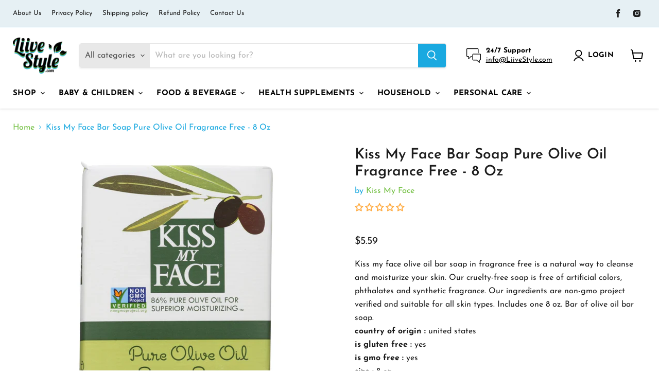

--- FILE ---
content_type: application/x-javascript
request_url: https://app.sealsubscriptions.com/shopify/public/status/shop/liivestyle.myshopify.com.js?1768592136
body_size: -155
content:
var sealsubscriptions_settings_updated='1689087062c';

--- FILE ---
content_type: text/javascript; charset=utf-8
request_url: https://www.liivestyle.com/products/kiss-my-face-bar-soap-pure-olive-oil-fragrance-free-8-oz.js
body_size: 567
content:
{"id":6946140356761,"title":"Kiss My Face Bar Soap Pure Olive Oil Fragrance Free - 8 Oz","handle":"kiss-my-face-bar-soap-pure-olive-oil-fragrance-free-8-oz","description":"Kiss my face olive oil bar soap in fragrance free is a natural way to cleanse and moisturize your skin. Our cruelty-free soap is free of artificial colors, phthalates and synthetic fragrance. Our ingredients are non-gmo project verified and suitable for all skin types. Includes one 8 oz. Bar of olive oil bar soap.\u003cbr\u003e\u003cb\u003ecountry of origin :  \u003c\/b\u003eunited states\u003cbr\u003e\u003cb\u003eis gluten free : \u003c\/b\u003eyes\u003cbr\u003e\u003cb\u003eis gmo free : \u003c\/b\u003eyes\u003cbr\u003e\u003cb\u003esize :  \u003c\/b\u003e8 oz\u003cbr\u003e\u003cb\u003epack of : \u003c\/b\u003e1\u003cbr\u003e\u003cb\u003eselling unit : \u003c\/b\u003eeach\u003cbr\u003e\u003cb\u003eingredients : \u003c\/b\u003eonly 3  sodium olivate;saponified olive oil;water;sodium chloride;sea salt\u003cbr\u003e\u003cb\u003ekeywords : \u003c\/b\u003ebody;charcoal;gel;goats;handmade;men;natural;organic;wash","published_at":"2025-02-04T14:07:20-05:00","created_at":"2021-07-29T19:36:01-04:00","vendor":"Kiss My Face","type":"Personal Care","tags":["Bar Soap","Gluten Free","GMO Free"],"price":559,"price_min":559,"price_max":559,"available":true,"price_varies":false,"compare_at_price":null,"compare_at_price_min":0,"compare_at_price_max":0,"compare_at_price_varies":false,"variants":[{"id":40686772387993,"title":"Default Title","option1":"Default Title","option2":null,"option3":null,"sku":"HG0665000","requires_shipping":true,"taxable":true,"featured_image":{"id":31298305622169,"product_id":6946140356761,"position":1,"created_at":"2021-07-29T19:36:02-04:00","updated_at":"2021-07-29T19:36:02-04:00","alt":null,"width":1600,"height":1600,"src":"https:\/\/cdn.shopify.com\/s\/files\/1\/0565\/3037\/0713\/products\/19939015.jpg?v=1627601762","variant_ids":[40686772387993]},"available":true,"name":"Kiss My Face Bar Soap Pure Olive Oil Fragrance Free - 8 Oz","public_title":null,"options":["Default Title"],"price":559,"weight":227,"compare_at_price":null,"inventory_management":"shopify","barcode":"028367731481","featured_media":{"alt":null,"id":23601378459801,"position":1,"preview_image":{"aspect_ratio":1.0,"height":1600,"width":1600,"src":"https:\/\/cdn.shopify.com\/s\/files\/1\/0565\/3037\/0713\/products\/19939015.jpg?v=1627601762"}},"requires_selling_plan":false,"selling_plan_allocations":[{"price_adjustments":[{"position":1,"price":503}],"price":503,"compare_at_price":559,"per_delivery_price":503,"selling_plan_id":973078681,"selling_plan_group_id":"0e98605176ca918c1127ae1a12cfd03df8b24e5e"},{"price_adjustments":[{"position":1,"price":503}],"price":503,"compare_at_price":559,"per_delivery_price":503,"selling_plan_id":973111449,"selling_plan_group_id":"0e98605176ca918c1127ae1a12cfd03df8b24e5e"},{"price_adjustments":[{"position":1,"price":503}],"price":503,"compare_at_price":559,"per_delivery_price":503,"selling_plan_id":1041924249,"selling_plan_group_id":"0e98605176ca918c1127ae1a12cfd03df8b24e5e"},{"price_adjustments":[{"position":1,"price":503}],"price":503,"compare_at_price":559,"per_delivery_price":503,"selling_plan_id":1041957017,"selling_plan_group_id":"0e98605176ca918c1127ae1a12cfd03df8b24e5e"},{"price_adjustments":[{"position":1,"price":503}],"price":503,"compare_at_price":559,"per_delivery_price":503,"selling_plan_id":1041989785,"selling_plan_group_id":"0e98605176ca918c1127ae1a12cfd03df8b24e5e"},{"price_adjustments":[{"position":1,"price":503}],"price":503,"compare_at_price":559,"per_delivery_price":503,"selling_plan_id":1042022553,"selling_plan_group_id":"0e98605176ca918c1127ae1a12cfd03df8b24e5e"}]}],"images":["\/\/cdn.shopify.com\/s\/files\/1\/0565\/3037\/0713\/products\/19939015.jpg?v=1627601762","\/\/cdn.shopify.com\/s\/files\/1\/0565\/3037\/0713\/products\/19939016.jpg?v=1627601764"],"featured_image":"\/\/cdn.shopify.com\/s\/files\/1\/0565\/3037\/0713\/products\/19939015.jpg?v=1627601762","options":[{"name":"Title","position":1,"values":["Default Title"]}],"url":"\/products\/kiss-my-face-bar-soap-pure-olive-oil-fragrance-free-8-oz","media":[{"alt":null,"id":23601378459801,"position":1,"preview_image":{"aspect_ratio":1.0,"height":1600,"width":1600,"src":"https:\/\/cdn.shopify.com\/s\/files\/1\/0565\/3037\/0713\/products\/19939015.jpg?v=1627601762"},"aspect_ratio":1.0,"height":1600,"media_type":"image","src":"https:\/\/cdn.shopify.com\/s\/files\/1\/0565\/3037\/0713\/products\/19939015.jpg?v=1627601762","width":1600},{"alt":null,"id":23601378492569,"position":2,"preview_image":{"aspect_ratio":1.0,"height":1600,"width":1600,"src":"https:\/\/cdn.shopify.com\/s\/files\/1\/0565\/3037\/0713\/products\/19939016.jpg?v=1627601764"},"aspect_ratio":1.0,"height":1600,"media_type":"image","src":"https:\/\/cdn.shopify.com\/s\/files\/1\/0565\/3037\/0713\/products\/19939016.jpg?v=1627601764","width":1600}],"requires_selling_plan":false,"selling_plan_groups":[{"id":"0e98605176ca918c1127ae1a12cfd03df8b24e5e","name":"Subscribe \u0026 Save 10%","options":[{"name":"Deliver every","position":1,"values":["week","2 weeks","Month","2 months","3 months","6 months"]}],"selling_plans":[{"id":973078681,"name":"Weekly Subscription","description":"","options":[{"name":"Deliver every","position":1,"value":"week"}],"recurring_deliveries":true,"price_adjustments":[{"order_count":null,"position":1,"value_type":"percentage","value":10}]},{"id":973111449,"name":"Bi-Weekly (every 2 weeks)","description":"","options":[{"name":"Deliver every","position":1,"value":"2 weeks"}],"recurring_deliveries":true,"price_adjustments":[{"order_count":null,"position":1,"value_type":"percentage","value":10}]},{"id":1041924249,"name":"Monthly Subscription","description":"","options":[{"name":"Deliver every","position":1,"value":"Month"}],"recurring_deliveries":true,"price_adjustments":[{"order_count":null,"position":1,"value_type":"percentage","value":10}]},{"id":1041957017,"name":"Bi-Monthly (every 2 months)","description":"","options":[{"name":"Deliver every","position":1,"value":"2 months"}],"recurring_deliveries":true,"price_adjustments":[{"order_count":null,"position":1,"value_type":"percentage","value":10}]},{"id":1041989785,"name":"Quarter Annually (every 3 months)","description":"","options":[{"name":"Deliver every","position":1,"value":"3 months"}],"recurring_deliveries":true,"price_adjustments":[{"order_count":null,"position":1,"value_type":"percentage","value":10}]},{"id":1042022553,"name":"Bi-Annually","description":"","options":[{"name":"Deliver every","position":1,"value":"6 months"}],"recurring_deliveries":true,"price_adjustments":[{"order_count":null,"position":1,"value_type":"percentage","value":10}]}],"app_id":"Seal Subscriptions"}]}

--- FILE ---
content_type: application/x-javascript
request_url: https://app.sealsubscriptions.com/shopify/public/status/shop/liivestyle.myshopify.com.js?1768592139
body_size: -368
content:
var sealsubscriptions_settings_updated='1689087062c';